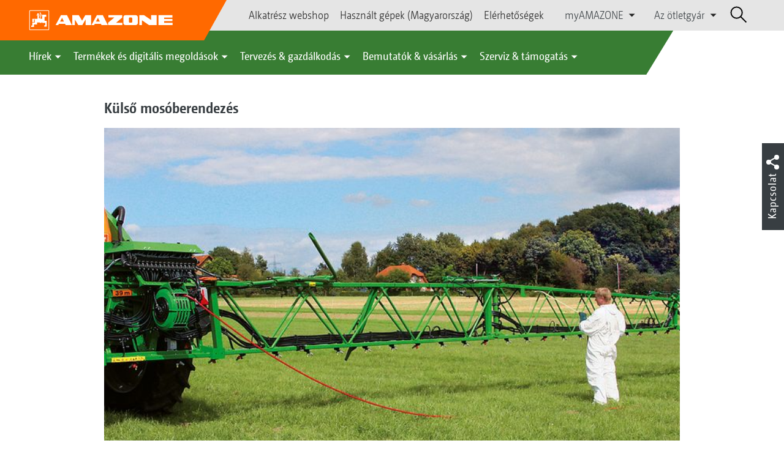

--- FILE ---
content_type: text/html;charset=UTF-8
request_url: https://amazone.hu/hu-hu/term%C3%A9kek-%C3%A9s-digit%C3%A1lis-megold%C3%A1sok/mez%C5%91gazdas%C3%A1gi-g%C3%A9p%C3%A9szet/permetez%C3%A9s/vontatott-permetez%C5%91g%C3%A9pek/kuels%C5%91-mos%C3%B3berendez%C3%A9s-214348
body_size: 15102
content:

<!DOCTYPE html>
<html class="no-js" lang="hu-HU" dir="ltr"    >
<head data-lang="hu">
<!-- Google Tag Manager -->
<!-- Google Tag Manager -->
<script data-cmp-vendor="s905" type="text/plain" class="cmplazyload">(function(w,d,s,l,i){w[l]=w[l]||[];w[l].push({'gtm.start':
new Date().getTime(),event:'gtm.js'});var f=d.getElementsByTagName(s)[0],
j=d.createElement(s),dl=l!='dataLayer'?'&l='+l:'';j.async=true;j.src=
'https://www.googletagmanager.com/gtm.js?id='+i+dl;f.parentNode.insertBefore(j,f);
})(window,document,'script','dataLayer','GTM-PPW6KPD');
</script>
<!-- End Google Tag Manager --> <meta http-equiv="content-type" content="text/html; charset=utf-8">
<meta http-equiv="content-language" content="hu-HU">
<meta name="DC.language" content="hu-HU" scheme="DCTERMS.RFC3066">
<meta name="DC.type" content="Text" scheme="DCTERMS.DCMIType">
<meta name="DC.format" content="text/html" scheme="DCTERMS.IMT">
<meta name="DC.identifier" content="/hu-hu/term%C3%A9kek-%C3%A9s-digit%C3%A1lis-megold%C3%A1sok/mez%C5%91gazdas%C3%A1gi-g%C3%A9p%C3%A9szet/permetez%C3%A9s/vontatott-permetez%C5%91g%C3%A9pek/kuels%C5%91-mos%C3%B3berendez%C3%A9s-214348">
<meta name="DC.description" content="Willkommen bei AMAZONE, Hersteller von Landmaschinen und Kommunalmaschinen, Systemanbieter f&amp;uuml;r intelligenten Pflanzenbau.">
<meta name="DC.language" content="hu" scheme="DCTERMS.RFC3066">
<meta name="DC.type" content="Text" scheme="DCTERMS.DCMIType">
<meta name="DC.date" content="2025. dec. 3. 9:32:48" scheme="DCTERMS.W3CDTF">
<meta name="date" content="2025. dec. 3. 9:32:48">
<meta name="author" content="Amazonen-Werke Kft."/>
<meta name="copyright" content="1995-2021 Amazonen-Werke Kft.">
<meta name="revisit-after" content="2 days">
<meta name="revisit" content="2 days">
<meta name="MSSmartTagsPreventParsing" content="true">
<meta http-equiv="imagetoolbar" content="no">
<meta name="alternateTitle" content="Külső mosóberendezés">
<meta name="abstract" content="Külső mosóberendezés">
<meta name="Classification" content="com.coremedia.blueprint.cae.contentbeans.CMChannelImpl$$[id=214782]">
<meta name="Publisher" content="1995-2021 Amazonen-Werke Kft.">
<meta name="Copyright" content="1995-2021 Amazonen-Werke Kft.">
<meta name="topic" content="">
<meta name="Audience" content="Alle">
<meta name="Content-Language" CONTENT="hu-HU">
<meta name="Language" CONTENT="Hungarian, hu, ungarisch">
<meta name="Page-type" content="Külső mosóberendezés">
<title>Külső mosóberendezés </title>
<meta name="description" content="Willkommen bei AMAZONE, Hersteller von Landmaschinen und Kommunalmaschinen, Systemanbieter f&amp;uuml;r intelligenten Pflanzenbau.">
<meta name="viewport" content="width=device-width, initial-scale=1">
<meta name="generator" content="CoreMedia CMS">
<meta property="og:title" content="Külső mosóberendezés"/>
<meta property="og:description" content="Willkommen bei AMAZONE, Hersteller von Landmaschinen und Kommunalmaschinen, Systemanbieter f&amp;uuml;r intelligenten Pflanzenbau.">
<meta property="og:url" content="/hu-hu/term%C3%A9kek-%C3%A9s-digit%C3%A1lis-megold%C3%A1sok/mez%C5%91gazdas%C3%A1gi-g%C3%A9p%C3%A9szet/permetez%C3%A9s/vontatott-permetez%C5%91g%C3%A9pek/kuels%C5%91-mos%C3%B3berendez%C3%A9s-214348"/>
<meta property="og:image" content="/resource/blob/214308/e4a4f84591493c4a9bea4eece33c6257/wascheinrichtung-1-ux-0112-data.jpg"/>
<meta name="robots" content="index, follow" />
<link rel="apple-touch-icon" sizes="180x180" href="/resource/crblob/1416884/b33f4da1cdf5be0eabda91af2c86eac7/apple-touch-icon-png-data.png" />
<link rel="shortcut icon" href="/resource/crblob/1284386/7c3255843e7f941ecd12834e50dddaf2/favicon-ico-data.ico" />
<link rel="canonical" href="https://amazone.hu/hu-hu/termékek-és-digitális-megoldások/mezőgazdasági-gépészet/permetezés/vontatott-permetezőgépek/kuelső-mosóberendezés-214348">
<link rel="alternate" hreflang="x-default" href="https://amazone.net/en/products-digital-solutions/agricultural-technology/crop-protection/trailed-sprayer/external-wash-kit-336008">
<link rel="alternate" hreflang="hu-HU" href="https://amazone.hu/hu-hu/termékek-és-digitális-megoldások/mezőgazdasági-gépészet/permetezés/vontatott-permetezőgépek/kuelső-mosóberendezés-214348"
title="magyar (Magyarország) | Hungarian (Hungary)">
<link rel="alternate" hreflang="fr-FR" href="https://amazone.fr/fr-fr/produits-et-solutions-digitales/machines-agricoles/technique-de-protection-phytosanitaire/pulverisateurs-traines/dispositif-de-lavage-extérieur-415932"
title="francia (Franciaország) | French (France)">
<link rel="alternate" hreflang="fr" href="https://amazone.net/fr/produits-et-solutions-digitales/machines-agricoles/technique-de-protection-phytosanitaire/pulverisateurs-traines/dispositif-de-lavage-extérieur-336010"
title="francia | French">
<link rel="alternate" hreflang="en-GB" href="https://amazone.co.uk/en-gb/products-digital-solutions/agricultural-technology/crop-protection/trailed-sprayer/external-wash-kit-415750"
title="angol (Egyesült Királyság) | English (United Kingdom)">
<link rel="alternate" hreflang="de-DE" href="https://amazone.de/de-de/produkte-digitale-loesungen/landtechnik/pflanzenschutztechnik/anhaengefeldspritzen/aussenwascheinrichtung-336012"
title="német (Németország) | German (Germany)">
<link rel="alternate" hreflang="de" href="https://amazone.net/de/produkte-digitale-loesungen/landtechnik/pflanzenschutztechnik/anhaengefeldspritzen/aussenwascheinrichtung-147592"
title="német | German">
<link rel="alternate" hreflang="pl-PL" href="https://amazone.pl/pl-pl/produkty-i-rozwiązania-cyfrowe/agrotechnika/technika-ochrona-roślin/polowe-opryskiwacze-zaczepiane/myjka-zewnętrzna-188422"
title="lengyel (Lengyelország) | Polish (Poland)">
<link rel="alternate" hreflang="es" href="https://amazone.net/es/productos-y-soluciones-digitales/tecnología-agrónoma/técnica-de-protección-fitosanitaria/anhaengefeldspritzen/dispositivo-de-lavado-exterior-1549460"
title="spanyol | Spanish">
<link rel="alternate" hreflang="ru" href="https://amazone.net/ru/продукция-и-цифровые-решения/сельскохозяйственная-техника/техника-для-защиты-растений/прицепные-опрыскиватели/приспособление-для-наружной-очистки-158418"
title="orosz | Russian">
<link rel="alternate" hreflang="ru-RU" href="https://amazone.ru/ru-ru/продукция-и-цифровые-решения/сельскохозяйственная-техника/техника-для-защиты-растений/прицепные-опрыскиватели/приспособление-для-наружной-очистки-382534"
title="orosz (Oroszország) | Russian (Russia)">
<link rel="alternate" hreflang="ru-KZ" href="https://amazone.net/ru-kz/продукция-и-цифровые-решения/сельскохозяйственная-техника/техника-для-защиты-растений/прицепные-опрыскиватели/приспособление-для-наружной-очистки-1386950"
title="orosz (Kazahsztán) | Russian (Kazakhstan)">
<link rel="alternate" hreflang="en" href="https://amazone.net/en/products-digital-solutions/agricultural-technology/crop-protection/trailed-sprayer/external-wash-kit-336008"
title="angol | English">
<script>document.documentElement.className = document.documentElement.className.replace(/no-js/g, 'js');</script>
<link href="/resource/themes/amazone/css/amazone-1726-140.css" rel="stylesheet" ></head><body id="top" data-countryCode="hu">
<!-- Google Tag Manager (noscript) -->
<noscript><iframe src="https://www.googletagmanager.com/ns.html?id=GTM-PPW6KPD"
height="0" width="0" style="display:none;visibility:hidden"></iframe></noscript>
<!-- End Google Tag Manager (noscript) -->
<!-- Consent Manager -->
<script>
if (!("gdprAppliesGlobally" in window)) {
window.gdprAppliesGlobally = true
}
if (!("cmp_id" in window) || window.cmp_id < 1) {
window.cmp_id = 0
}
if (!("cmp_cdid" in window)) {
window.cmp_cdid = "c5ef2373b1363"
}
if (!("cmp_params" in window)) {
window.cmp_params = ""
}
if (!("cmp_host" in window)) {
window.cmp_host = "a.delivery.consentmanager.net"
}
if (!("cmp_cdn" in window)) {
window.cmp_cdn = "cdn.consentmanager.net"
}
if (!("cmp_proto" in window)) {
window.cmp_proto = "https:"
}
if (!("cmp_codesrc" in window)) {
window.cmp_codesrc = "0"
}
window.cmp_getsupportedLangs = function () {
var b = ["DE", "EN", "FR", "IT", "NO", "DA", "FI", "ES", "PT", "RO", "BG", "ET", "EL", "GA", "HR", "LV", "LT", "MT", "NL", "PL", "SV", "SK", "SL", "CS", "HU", "RU", "SR", "ZH", "TR", "UK", "AR", "BS"];
if ("cmp_customlanguages" in window) {
for (var a = 0; a < window.cmp_customlanguages.length; a++) {
b.push(window.cmp_customlanguages[a].l.toUpperCase())
}
}
return b
};
window.cmp_getRTLLangs = function () {
var a = ["AR"];
if ("cmp_customlanguages" in window) {
for (var b = 0; b < window.cmp_customlanguages.length; b++) {
if ("r" in window.cmp_customlanguages[b] && window.cmp_customlanguages[b].r) {
a.push(window.cmp_customlanguages[b].l)
}
}
}
return a
};
window.cmp_getlang = function (a) {
if (typeof (a) != "boolean") {
a = true
}
if (a && typeof (cmp_getlang.usedlang) == "string" && cmp_getlang.usedlang !== "") {
return cmp_getlang.usedlang
}
return window.cmp_getlangs()[0]
};
window.cmp_extractlang = function (a) {
if (a.indexOf("cmplang=") != -1) {
a = a.substr(a.indexOf("cmplang=") + 8, 2).toUpperCase();
if (a.indexOf("&") != -1) {
a = a.substr(0, a.indexOf("&"))
}
} else {
a = ""
}
return a
};
window.cmp_getlangs = function () {
var g = window.cmp_getsupportedLangs();
var c = [];
var f = location.hash;
var e = location.search;
var j = "cmp_params" in window ? window.cmp_params : "";
var a = "languages" in navigator ? navigator.languages : [];
if (cmp_extractlang(f) != "") {
c.push(cmp_extractlang(f))
} else {
if (cmp_extractlang(e) != "") {
c.push(cmp_extractlang(e))
} else {
if (cmp_extractlang(j) != "") {
c.push(cmp_extractlang(j))
} else {
if ("cmp_setlang" in window && window.cmp_setlang != "") {
c.push(window.cmp_setlang.toUpperCase())
} else {
if ("cmp_langdetect" in window && window.cmp_langdetect == 1) {
c.push(window.cmp_getPageLang())
} else {
if (a.length > 0) {
for (var d = 0; d < a.length; d++) {
c.push(a[d])
}
}
if ("language" in navigator) {
c.push(navigator.language)
}
if ("userLanguage" in navigator) {
c.push(navigator.userLanguage)
}
}
}
}
}
}
var h = [];
for (var d = 0; d < c.length; d++) {
var b = c[d].toUpperCase();
if (b.length < 2) {
continue
}
if (g.indexOf(b) != -1) {
h.push(b)
} else {
if (b.indexOf("-") != -1) {
b = b.substr(0, 2)
}
if (g.indexOf(b) != -1) {
h.push(b)
}
}
}
if (h.length == 0 && typeof (cmp_getlang.defaultlang) == "string" && cmp_getlang.defaultlang !== "") {
return [cmp_getlang.defaultlang.toUpperCase()]
} else {
return h.length > 0 ? h : ["EN"]
}
};
window.cmp_getPageLangs = function () {
var a = window.cmp_getXMLLang();
if (a != "") {
a = [a.toUpperCase()]
} else {
a = []
}
a = a.concat(window.cmp_getLangsFromURL());
return a.length > 0 ? a : ["EN"]
};
window.cmp_getPageLang = function () {
var a = window.cmp_getPageLangs();
return a.length > 0 ? a[0] : ""
};
window.cmp_getLangsFromURL = function () {
var c = window.cmp_getsupportedLangs();
var b = location;
var m = "toUpperCase";
var g = b.hostname[m]() + ".";
var a = b.pathname[m]() + "/";
var f = [];
for (var e = 0; e < c.length; e++) {
var j = a.substring(0, c[e].length + 1);
if (g.substring(0, c[e].length + 1) == c[e] + ".") {
f.push(c[e][m]())
} else {
if (c[e].length == 5) {
var k = c[e].substring(3, 5) + "-" + c[e].substring(0, 2);
if (g.substring(0, k.length + 1) == k + ".") {
f.push(c[e][m]())
}
} else {
if (j == c[e] + "/" || j == "/" + c[e]) {
f.push(c[e][m]())
} else {
if (j == c[e].replace("-", "/") + "/" || j == "/" + c[e].replace("-", "/")) {
f.push(c[e][m]())
} else {
if (c[e].length == 5) {
var k = c[e].substring(3, 5) + "-" + c[e].substring(0, 2);
var h = a.substring(0, k.length + 1);
if (h == k + "/" || h == k.replace("-", "/") + "/") {
f.push(c[e][m]())
}
}
}
}
}
}
}
return f
};
window.cmp_getXMLLang = function () {
var c = document.getElementsByTagName("html");
if (c.length > 0) {
var c = c[0]
} else {
c = document.documentElement
}
if (c && c.getAttribute) {
var a = c.getAttribute("xml:lang");
if (typeof (a) != "string" || a == "") {
a = c.getAttribute("lang")
}
if (typeof (a) == "string" && a != "") {
var b = window.cmp_getsupportedLangs();
return b.indexOf(a.toUpperCase()) != -1 ? a : ""
} else {
return ""
}
}
};
(function () {
var B = document;
var C = B.getElementsByTagName;
var o = window;
var t = "";
var h = "";
var k = "";
var D = function (e) {
var i = "cmp_" + e;
e = "cmp" + e + "=";
var d = "";
var l = e.length;
var G = location;
var H = G.hash;
var w = G.search;
var u = H.indexOf(e);
var F = w.indexOf(e);
if (u != -1) {
d = H.substring(u + l, 9999)
} else {
if (F != -1) {
d = w.substring(F + l, 9999)
} else {
return i in o && typeof (o[i]) !== "function" ? o[i] : ""
}
}
var E = d.indexOf("&");
if (E != -1) {
d = d.substring(0, E)
}
return d
};
var j = D("lang");
if (j != "") {
t = j;
k = t
} else {
if ("cmp_getlang" in o) {
t = o.cmp_getlang().toLowerCase();
h = o.cmp_getlangs().slice(0, 3).join("_");
k = o.cmp_getPageLangs().slice(0, 3).join("_");
if ("cmp_customlanguages" in o) {
var m = o.cmp_customlanguages;
for (var x = 0; x < m.length; x++) {
var a = m[x].l.toLowerCase();
if (a == t) {
t = "en"
}
}
}
}
}
var q = ("cmp_proto" in o) ? o.cmp_proto : "https:";
if (q != "http:" && q != "https:") {
q = "https:"
}
var n = ("cmp_ref" in o) ? o.cmp_ref : location.href;
if (n.length > 300) {
n = n.substring(0, 300)
}
var z = function (d) {
var I = B.createElement("script");
I.setAttribute("data-cmp-ab", "1");
I.type = "text/javascript";
I.async = true;
I.src = d;
var H = ["body", "div", "span", "script", "head"];
var w = "currentScript";
var F = "parentElement";
var l = "appendChild";
var G = "body";
if (B[w] && B[w][F]) {
B[w][F][l](I)
} else {
if (B[G]) {
B[G][l](I)
} else {
for (var u = 0; u < H.length; u++) {
var E = C(H[u]);
if (E.length > 0) {
E[0][l](I);
break
}
}
}
}
};
var b = D("design");
var c = D("regulationkey");
var y = D("gppkey");
var s = D("att");
var f = o.encodeURIComponent;
var g = false;
try {
g = B.cookie.length > 0
} catch (A) {
g = false
}
var p = q + "//" + o.cmp_host + "/delivery/cmp.php?";
p += ("cmp_id" in o && o.cmp_id > 0 ? "id=" + o.cmp_id : "") + ("cmp_cdid" in o ? "&cdid=" + o.cmp_cdid : "") + "&h=" + f(n);
p += (b != "" ? "&cmpdesign=" + f(b) : "") + (c != "" ? "&cmpregulationkey=" + f(c) : "") + (y != "" ? "&cmpgppkey=" + f(y) : "");
p += (s != "" ? "&cmpatt=" + f(s) : "") + ("cmp_params" in o ? "&" + o.cmp_params : "") + (g ? "&__cmpfcc=1" : "");
z(p + "&l=" + f(t) + "&ls=" + f(h) + "&lp=" + f(k) + "&o=" + (new Date()).getTime());
var r = "js";
var v = D("debugunminimized") != "" ? "" : ".min";
if (D("debugcoverage") == "1") {
r = "instrumented";
v = ""
}
if (D("debugtest") == "1") {
r = "jstests";
v = ""
}
z(q + "//" + o.cmp_cdn + "/delivery/" + r + "/cmp_final" + v + ".js")
})();
window.cmp_addFrame = function (b) {
if (!window.frames[b]) {
if (document.body) {
var a = document.createElement("iframe");
a.style.cssText = "display:none";
if ("cmp_cdn" in window && "cmp_ultrablocking" in window && window.cmp_ultrablocking > 0) {
a.src = "//" + window.cmp_cdn + "/delivery/empty.html"
}
a.name = b;
a.setAttribute("title", "Intentionally hidden, please ignore");
a.setAttribute("role", "none");
a.setAttribute("tabindex", "-1");
document.body.appendChild(a)
} else {
window.setTimeout(window.cmp_addFrame, 10, b)
}
}
};
window.cmp_rc = function (c, b) {
var l = "";
try {
l = document.cookie
} catch (h) {
l = ""
}
var j = "";
var f = 0;
var g = false;
while (l != "" && f < 100) {
f++;
while (l.substr(0, 1) == " ") {
l = l.substr(1, l.length)
}
var k = l.substring(0, l.indexOf("="));
if (l.indexOf(";") != -1) {
var m = l.substring(l.indexOf("=") + 1, l.indexOf(";"))
} else {
var m = l.substr(l.indexOf("=") + 1, l.length)
}
if (c == k) {
j = m;
g = true
}
var d = l.indexOf(";") + 1;
if (d == 0) {
d = l.length
}
l = l.substring(d, l.length)
}
if (!g && typeof (b) == "string") {
j = b
}
return (j)
};
window.cmp_stub = function () {
var a = arguments;
__cmp.a = __cmp.a || [];
if (!a.length) {
return __cmp.a
} else {
if (a[0] === "ping") {
if (a[1] === 2) {
a[2]({
gdprApplies: gdprAppliesGlobally,
cmpLoaded: false,
cmpStatus: "stub",
displayStatus: "hidden",
apiVersion: "2.2",
cmpId: 31
}, true)
} else {
a[2](false, true)
}
} else {
if (a[0] === "getUSPData") {
a[2]({version: 1, uspString: window.cmp_rc("__cmpccpausps", "1---")}, true)
} else {
if (a[0] === "getTCData") {
__cmp.a.push([].slice.apply(a))
} else {
if (a[0] === "addEventListener" || a[0] === "removeEventListener") {
__cmp.a.push([].slice.apply(a))
} else {
if (a.length == 4 && a[3] === false) {
a[2]({}, false)
} else {
__cmp.a.push([].slice.apply(a))
}
}
}
}
}
}
};
window.cmp_gpp_ping = function () {
return {
gppVersion: "1.1",
cmpStatus: "stub",
cmpDisplayStatus: "hidden",
signalStatus: "not ready",
supportedAPIs: ["2:tcfeuv2", "5:tcfcav1", "7:usnat", "8:usca", "9:usva", "10:usco", "11:usut", "12:usct"],
cmpId: 31,
sectionList: [],
applicableSections: [0],
gppString: "",
parsedSections: {}
}
};
window.cmp_gppstub = function () {
var c = arguments;
__gpp.q = __gpp.q || [];
if (!c.length) {
return __gpp.q
}
var h = c[0];
var g = c.length > 1 ? c[1] : null;
var f = c.length > 2 ? c[2] : null;
var a = null;
var j = false;
if (h === "ping") {
a = window.cmp_gpp_ping();
j = true
} else {
if (h === "addEventListener") {
__gpp.e = __gpp.e || [];
if (!("lastId" in __gpp)) {
__gpp.lastId = 0
}
__gpp.lastId++;
var d = __gpp.lastId;
__gpp.e.push({id: d, callback: g});
a = {eventName: "listenerRegistered", listenerId: d, data: true, pingData: window.cmp_gpp_ping()};
j = true
} else {
if (h === "removeEventListener") {
__gpp.e = __gpp.e || [];
a = false;
for (var e = 0; e < __gpp.e.length; e++) {
if (__gpp.e[e].id == f) {
__gpp.e[e].splice(e, 1);
a = true;
break
}
}
j = true
} else {
__gpp.q.push([].slice.apply(c))
}
}
}
if (a !== null && typeof (g) === "function") {
g(a, j)
}
};
window.cmp_msghandler = function (d) {
var a = typeof d.data === "string";
try {
var c = a ? JSON.parse(d.data) : d.data
} catch (f) {
var c = null
}
if (typeof (c) === "object" && c !== null && "__cmpCall" in c) {
var b = c.__cmpCall;
window.__cmp(b.command, b.parameter, function (h, g) {
var e = {__cmpReturn: {returnValue: h, success: g, callId: b.callId}};
d.source.postMessage(a ? JSON.stringify(e) : e, "*")
})
}
if (typeof (c) === "object" && c !== null && "__uspapiCall" in c) {
var b = c.__uspapiCall;
window.__uspapi(b.command, b.version, function (h, g) {
var e = {__uspapiReturn: {returnValue: h, success: g, callId: b.callId}};
d.source.postMessage(a ? JSON.stringify(e) : e, "*")
})
}
if (typeof (c) === "object" && c !== null && "__tcfapiCall" in c) {
var b = c.__tcfapiCall;
window.__tcfapi(b.command, b.version, function (h, g) {
var e = {__tcfapiReturn: {returnValue: h, success: g, callId: b.callId}};
d.source.postMessage(a ? JSON.stringify(e) : e, "*")
}, b.parameter)
}
if (typeof (c) === "object" && c !== null && "__gppCall" in c) {
var b = c.__gppCall;
window.__gpp(b.command, function (h, g) {
var e = {__gppReturn: {returnValue: h, success: g, callId: b.callId}};
d.source.postMessage(a ? JSON.stringify(e) : e, "*")
}, "parameter" in b ? b.parameter : null, "version" in b ? b.version : 1)
}
};
window.cmp_setStub = function (a) {
if (!(a in window) || (typeof (window[a]) !== "function" && typeof (window[a]) !== "object" && (typeof (window[a]) === "undefined" || window[a] !== null))) {
window[a] = window.cmp_stub;
window[a].msgHandler = window.cmp_msghandler;
window.addEventListener("message", window.cmp_msghandler, false)
}
};
window.cmp_setGppStub = function (a) {
if (!(a in window) || (typeof (window[a]) !== "function" && typeof (window[a]) !== "object" && (typeof (window[a]) === "undefined" || window[a] !== null))) {
window[a] = window.cmp_gppstub;
window[a].msgHandler = window.cmp_msghandler;
window.addEventListener("message", window.cmp_msghandler, false)
}
};
if (!("cmp_noiframepixel" in window)) {
window.cmp_addFrame("__cmpLocator")
}
if ((!("cmp_disableusp" in window) || !window.cmp_disableusp) && !("cmp_noiframepixel" in window)) {
window.cmp_addFrame("__uspapiLocator")
}
if ((!("cmp_disabletcf" in window) || !window.cmp_disabletcf) && !("cmp_noiframepixel" in window)) {
window.cmp_addFrame("__tcfapiLocator")
}
if ((!("cmp_disablegpp" in window) || !window.cmp_disablegpp) && !("cmp_noiframepixel" in window)) {
window.cmp_addFrame("__gppLocator")
}
window.cmp_setStub("__cmp");
if (!("cmp_disabletcf" in window) || !window.cmp_disabletcf) {
window.cmp_setStub("__tcfapi")
}
if (!("cmp_disableusp" in window) || !window.cmp_disableusp) {
window.cmp_setStub("__uspapi")
}
if (!("cmp_disablegpp" in window) || !window.cmp_disablegpp) {
window.cmp_setGppStub("__gpp")
}
</script>
<!-- End Consent Manager -->
<header id="cm-header" class="c-header" role="banner">
<a href="/hu-hu" class="c-logo-link">
<img src="/resource/crblob/1822/0ebf03401f47ce0600a6addf1a70aa89/logo-reversed-svg-data.svg" class="c-logo" alt="Amazone">
</a>
<div class="l cf">
<div class="c-header__controls">
<input type="checkbox" id="responsive-nav">
<label for="responsive-nav" class="responsive-nav-label">
<div class="burger-menu">
<span></span>
<span></span>
<span></span>
</div>
</label>
<ul class="c-header-select__btn">
<li>
<a href="https://parts.amazone.net/hu/" >Alkatrész webshop</a>
</li>
</ul><ul class="c-header-select__btn">
<li>
<a href="/hu-hu/bemutat%C3%B3k-v%C3%A1s%C3%A1rl%C3%A1s/v%C3%A1s%C3%A1rl%C3%A1s/haszn%C3%A1lt-g%C3%A9pek/haszn%C3%A1lt-g%C3%A9pek-magyarorsz%C3%A1g-">Használt gépek (Magyarország)</a>
</li>
</ul><ul class="c-header-select__btn">
<li>
<a href="/hu-hu/bemutat%C3%B3k-v%C3%A1s%C3%A1rl%C3%A1s/v%C3%A1s%C3%A1rl%C3%A1s/kapcsolat-keresked%C5%91vel/el%C3%A9rhet%C5%91s%C3%A9gek">Elérhetőségek</a>
</li>
</ul><ul class="c-header-select__list">
<li>myAMAZONE
<ul>
<li><a class="" href="https://amazone.hu/hu-hu/myamazone/" >
Termékáttekintő </a></li>
<li><a href="/hu-hu/myamazone/login" class="">Bejelentkezés</a></li>
<li><a href="/hu-hu/myamazone/registration" class="">Regisztráció</a></li>
</ul>
</li>
</ul><ul class="c-header-select__list">
<li>Az ötletgyár
<ul>
<li><a href="/hu-hu/az-oetletgy%C3%A1r/v%C3%A1llalati-kueldet%C3%A9studat-mez%C5%91gazdas%C3%A1gi-technika" class="">Vállalati küldetéstudat: mezőgazdasági technika</a></li>
<li><a href="/hu-hu/az-oetletgy%C3%A1r/v%C3%A1llalati-h%C3%ADrek" class="">Vállalati hírek</a></li>
<li><a href="/hu-hu/az-oetletgy%C3%A1r/image-film" class="">Image film</a></li>
<li><a href="/hu-hu/az-oetletgy%C3%A1r/megfosz" class="">MEGFOSZ</a></li>
<li><a href="/hu-hu/az-oetletgy%C3%A1r/a-v%C3%A1llalat-toert%C3%A9nete" class="">A vállalat története</a></li>
<li><a href="/hu-hu/az-oetletgy%C3%A1r/tan%C3%BAs%C3%ADtv%C3%A1nyok" class="">Tanúsítványok</a></li>
<li><a href="/hu-hu/az-oetletgy%C3%A1r/csoport-telephelyek" class="">Csoport | Telephelyek</a></li>
<li><a href="/hu-hu/az-oetletgy%C3%A1r/faq" class="">GYIK | Gyakran intézett kérdések</a></li>
<li><a href="/hu-hu/az-oetletgy%C3%A1r/kapcsolatfelv%C3%A9teli-%C5%B1rlap" class="">Kapcsolatfelvételi űrlap</a></li>
<li><a href="/hu-hu/impressum/impresszum-229132" class="">Impresszum</a></li>
<li><a href="/hu-hu/az-oetletgy%C3%A1r/adatv%C3%A9delmi-nyilatkozat" class="">Adatvédelmi nyilatkozat</a></li>
<li><a href="/hu-hu/az-oetletgy%C3%A1r/%C3%A1ltal%C3%A1nos-%C3%A9rt%C3%A9kes%C3%ADt%C3%A9si-felt%C3%A9telek" class="">Általános Értékesítési Feltételek</a></li>
<li><a href="/hu-hu/az-oetletgy%C3%A1r/megfelel%C3%A9s" class="">megfelelés</a></li>
</ul>
</li>
</ul> <div id="cm-search" class="cm-header__search">
<form id="cm-search-form" class="cm-search cm-search--form c-search-form" action="/service/search/hu-hu/206330" role="search">
<div class="c-search-form__wrapper">
<label for="cm-search-query" class="cm-search__label c-search-form__label is-vishidden">Keresés</label>
<input id="cm-search-query" type="search" class="c-search-form__input cm-search__input" name="query" value="" placeholder="Keresés..." minlength="3" required>
<button class="cm-search__button search__icon">
</button>
</div>
</form><input type="hidden" id="rootNavigationId" value="227096" /> </div>
</div>
</div>
<nav class="c-primary-nav">
<div class="c-primary-nav-content">
<a class="mobile-nav-back-btn">&lt; Vissza</a>
<div class="c-primary-nav__dropdown">
<button class="c-primary-nav__btn">Hírek</button>
<div class="c-primary-nav__content" style="display: none;">
<div class="c-primary-nav__row">
<div class="c-primary-nav__column col-xs-12 col-lg-3">
<div class="col-xs-12">
<h3>Amazone hírek</h3>
</div>
<div class="c-primary-nav__container c-primary-nav__container-row">
<ul class="c-primary-nav__block col-sm-5 col-md-6 col-lg-12">
<li class="c-nav-item--highlighted ">
<a href="https://amazone.hu/hu-hu/agritechnica/agritechnica-2025-ujdonsagai" >AGRITECHNICA újdonságok 2025</a>
</li>
</ul><ul class="c-primary-nav__block col-sm-5 col-md-6 col-lg-6">
<li class="c-nav-item--highlighted ">
<a href="/hu-hu/h%C3%ADrek/amazone-h%C3%ADrek/aktu%C3%A1lis-%C3%A9s-term%C3%A9k-%C3%BAjdons%C3%A1gok">Aktuális és termék újdonságok</a>
</li>
</ul><ul class="c-primary-nav__block col-sm-5 col-md-6 col-lg-6">
<li class="c-nav-item--highlighted ">
<a href="/hu-hu/szerviz-t%C3%A1mogat%C3%A1s/m%C3%A9di%C3%A1k-sz%C3%A1m%C3%A1ra/amazone-report">AMAZONE Report</a>
</li>
</ul><ul class="c-primary-nav__block col-sm-5 col-md-6 col-lg-6">
<li class="c-nav-item--highlighted ">
<a href="/hu-hu/h%C3%ADrek/amazone-h%C3%ADrek/newsletter-anmeldung">Feliratkozás a hírlevélre</a>
</li>
</ul> </div>
</div><div class="c-primary-nav__column col-xs-12 col-lg-2">
<div class="col-xs-12">
<h3>Akciók</h3>
</div>
<div class="c-primary-nav__container c-primary-nav__container-column">
<ul class="c-primary-nav__block col-sm-5 col-md-6 col-lg-12">
<li class="c-nav-item--highlighted ">
<div class="c-icon-holder">
<img src="/resource/crblob/226466/8e2b65fa72a1cd6a3ff8c1a878c766cc/navigationicon-aktionsangebote-data.svg">
</div>
<a href="/hu-hu/term%C3%A9kek-%C3%A9s-digit%C3%A1lis-megold%C3%A1sok/akci%C3%B3k/aktionsangebote">Akciós ajánlatok</a>
</li>
<li><a target="" href="/hu-hu/term%C3%A9kek-%C3%A9s-digit%C3%A1lis-megold%C3%A1sok/akci%C3%B3k/aktionsangebote/1585954-1585954"></a></li>
</ul> </div>
</div><div class="c-primary-nav__column col-xs-12 col-lg-5">
<div class="col-xs-12">
<h3>Social Media</h3>
</div>
<div class="c-primary-nav__container c-primary-nav__container-row">
<ul class="c-primary-nav__block col-sm-5 col-md-6 col-lg-12">
<li class="c-nav-item--highlighted ">
<a href="/hu-hu/bemutat%C3%B3k-v%C3%A1s%C3%A1rl%C3%A1s/%C3%A9lje-%C3%A1t-oen-is/az-amazone-vil%C3%A1gszerte-a-koezoess%C3%A9gi-h%C3%A1l%C3%B3zatokon-1094724">Az AMAZONE világszerte a közösségi hálózatokon</a>
</li>
</ul><ul class="c-primary-nav__block col-sm-5 col-md-6 col-lg-2">
<li class="c-nav-item--highlighted ">
<a href="https://www.facebook.com/AMAZONE.hu/" target="_blank">Facebook</a>
</li>
</ul><ul class="c-primary-nav__block col-sm-5 col-md-6 col-lg-2">
<li class="c-nav-item--highlighted ">
<a href="https://www.instagram.com/amazone_hungary/" target="_blank">Instagram</a>
</li>
</ul><ul class="c-primary-nav__block col-sm-5 col-md-6 col-lg-2">
<li class="c-nav-item--highlighted ">
<a href="https://www.youtube.com/watch?v=_zhmyBVQoJw&amp;list=PLDisbDvRmKgyAgt7oOfUh4vHNfGHXWLGF" target="_blank">Youtube</a>
</li>
</ul><ul class="c-primary-nav__block col-sm-5 col-md-6 col-lg-2">
<li class="c-nav-item--highlighted ">
<a href="https://www.tiktok.com/@amazone_group" target="_blank">TikTok</a>
</li>
</ul><ul class="c-primary-nav__block col-sm-5 col-md-6 col-lg-2">
<li class="c-nav-item--highlighted ">
<a href="https://linkedin.com/company/amazone-group" target="_blank">linkedIn</a>
</li>
</ul> </div>
</div> </div>
<button class="c-btn c-btn--close">˟</button>
</div>
</div><div class="c-primary-nav__dropdown">
<button class="c-primary-nav__btn">Termékek és digitális megoldások</button>
<div class="c-primary-nav__content" style="display: none;">
<div class="c-primary-nav__row">
<div class="c-primary-nav__column col-xs-12 col-lg-6">
<div class="col-xs-12">
<h3>Mezőgazdasági gépészet &amp; Kommunális gépek</h3>
</div>
<div class="c-primary-nav__container c-primary-nav__container-row">
<ul class="c-primary-nav__block col-sm-5 col-md-6 col-lg-4">
<li class="c-nav-item--highlighted ">
<div class="c-icon-holder">
<img src="/resource/crblob/219472/15bcb4e759b12e8642d1c31f7c4737bb/navigationicon-bodenbearbeitung-data.svg">
</div>
<a href="/hu-hu/term%C3%A9kek-%C3%A9s-digit%C3%A1lis-megold%C3%A1sok/mez%C5%91gazdas%C3%A1gi-g%C3%A9p%C3%A9szet/talajm%C5%B1vel%C3%A9s">Talajművelés</a>
</li>
<li><a target="" href="/hu-hu/term%C3%A9kek-%C3%A9s-digit%C3%A1lis-megold%C3%A1sok/mez%C5%91gazdas%C3%A1gi-g%C3%A9p%C3%A9szet/talajm%C5%B1vel%C3%A9s/ek%C3%A9k">Ekék</a></li>
<li><a target="" href="/hu-hu/term%C3%A9kek-%C3%A9s-digit%C3%A1lis-megold%C3%A1sok/mez%C5%91gazdas%C3%A1gi-g%C3%A9p%C3%A9szet/talajm%C5%B1vel%C3%A9s/roevidt%C3%A1rcs%C3%A1k">Rövidtárcsák</a></li>
<li><a target="" href="/hu-hu/term%C3%A9kek-%C3%A9s-digit%C3%A1lis-megold%C3%A1sok/mez%C5%91gazdas%C3%A1gi-g%C3%A9p%C3%A9szet/talajm%C5%B1vel%C3%A9s/sz%C3%A1nt%C3%B3foeldi-kultiv%C3%A1torok">Szántóföldi kultivátorok</a></li>
<li><a target="" href="/hu-hu/term%C3%A9kek-%C3%A9s-digit%C3%A1lis-megold%C3%A1sok/mez%C5%91gazdas%C3%A1gi-g%C3%A9p%C3%A9szet/talajm%C5%B1vel%C3%A9s/forg%C3%B3boron%C3%A1k-%C3%A9s-forg%C3%B3-laz%C3%ADt%C3%B3k">Forgóboronák és forgó lazítók</a></li>
<li><a target="" href="/hu-hu/term%C3%A9kek-%C3%A9s-digit%C3%A1lis-megold%C3%A1sok/mez%C5%91gazdas%C3%A1gi-g%C3%A9p%C3%A9szet/talajm%C5%B1vel%C3%A9s/koeztes-noev%C3%A9nyek-vet%C3%A9se">Köztes növények vetése</a></li>
<li><a target="" href="/hu-hu/term%C3%A9kek-%C3%A9s-digit%C3%A1lis-megold%C3%A1sok/mez%C5%91gazdas%C3%A1gi-g%C3%A9p%C3%A9szet/talajm%C5%B1vel%C3%A9s/kombin%C3%A1lt-apr%C3%ADt%C3%B3henger">Kombinált aprítóhenger</a></li>
<li><a target="" href="/hu-hu/term%C3%A9kek-%C3%A9s-digit%C3%A1lis-megold%C3%A1sok/mez%C5%91gazdas%C3%A1gi-g%C3%A9p%C3%A9szet/talajm%C5%B1vel%C3%A9s/toemoer%C3%ADt%C5%91henger">Tömörítőhenger</a></li>
</ul><ul class="c-primary-nav__block col-sm-5 col-md-6 col-lg-4">
<li class="c-nav-item--highlighted ">
<div class="c-icon-holder">
<img src="/resource/crblob/222250/efaa4afec6053f07f0a1f153a9623222/navigationicon-saetechnik-data.svg">
</div>
<a href="/hu-hu/term%C3%A9kek-%C3%A9s-digit%C3%A1lis-megold%C3%A1sok/mez%C5%91gazdas%C3%A1gi-g%C3%A9p%C3%A9szet/vet%C3%A9stechnika">Vetéstechnika</a>
</li>
<li><a target="" href="/hu-hu/term%C3%A9kek-%C3%A9s-digit%C3%A1lis-megold%C3%A1sok/mez%C5%91gazdas%C3%A1gi-g%C3%A9p%C3%A9szet/vet%C3%A9stechnika/mechanikus-vet%C5%91g%C3%A9pek">Mechanikus vetőgépek</a></li>
<li><a target="" href="/hu-hu/term%C3%A9kek-%C3%A9s-digit%C3%A1lis-megold%C3%A1sok/mez%C5%91gazdas%C3%A1gi-g%C3%A9p%C3%A9szet/vet%C3%A9stechnika/pneumatikus-vet%C5%91g%C3%A9pek">Pneumatikus vetőgépek</a></li>
<li><a target="" href="/hu-hu/term%C3%A9kek-%C3%A9s-digit%C3%A1lis-megold%C3%A1sok/mez%C5%91gazdas%C3%A1gi-g%C3%A9p%C3%A9szet/vet%C3%A9stechnika/szemenk%C3%A9nti-vet%C3%A9stechnika">Szemenkénti vetéstechnika</a></li>
<li><a target="" href="/hu-hu/term%C3%A9kek-%C3%A9s-digit%C3%A1lis-megold%C3%A1sok/mez%C5%91gazdas%C3%A1gi-g%C3%A9p%C3%A9szet/vet%C3%A9stechnika/zwischenfrucht-saetechnik">Köztes termény vetéstechnika</a></li>
<li><a target="" href="/hu-hu/term%C3%A9kek-%C3%A9s-digit%C3%A1lis-megold%C3%A1sok/mez%C5%91gazdas%C3%A1gi-g%C3%A9p%C3%A9szet/vet%C3%A9stechnika/toemoer%C3%ADt%C5%91k">Tömörítők</a></li>
</ul><ul class="c-primary-nav__block col-sm-5 col-md-6 col-lg-4">
<li class="c-nav-item--highlighted ">
<div class="c-icon-holder">
<img src="/resource/crblob/216018/a199f3e39d9bb210d481385fe8b540bc/navigationicon-duengetechnik-data.svg">
</div>
<a href="/hu-hu/term%C3%A9kek-%C3%A9s-digit%C3%A1lis-megold%C3%A1sok/mez%C5%91gazdas%C3%A1gi-g%C3%A9p%C3%A9szet/m%C5%B1tr%C3%A1gyasz%C3%B3r%C3%A1si-technol%C3%B3gia">Műtrágyaszórási technológia</a>
</li>
<li><a target="" href="/hu-hu/term%C3%A9kek-%C3%A9s-digit%C3%A1lis-megold%C3%A1sok/mez%C5%91gazdas%C3%A1gi-g%C3%A9p%C3%A9szet/m%C5%B1tr%C3%A1gyasz%C3%B3r%C3%A1si-technol%C3%B3gia/fueggesztett-m%C5%B1tr%C3%A1gyasz%C3%B3r%C3%B3k">Függesztett műtrágyaszórók</a></li>
<li><a target="" href="/hu-hu/term%C3%A9kek-%C3%A9s-digit%C3%A1lis-megold%C3%A1sok/mez%C5%91gazdas%C3%A1gi-g%C3%A9p%C3%A9szet/m%C5%B1tr%C3%A1gyasz%C3%B3r%C3%A1si-technol%C3%B3gia/vontatott-m%C5%B1tr%C3%A1gyasz%C3%B3r%C3%B3k">Vontatott műtrágyaszórók</a></li>
</ul><ul class="c-primary-nav__block col-sm-5 col-md-6 col-lg-4">
<li class="c-nav-item--highlighted ">
<div class="c-icon-holder">
<img src="/resource/crblob/214788/5b3c77bd30a3a05dc545e58518d11fae/navigationicon-pfanzenschutztechnik-data.svg">
</div>
<a href="/hu-hu/term%C3%A9kek-%C3%A9s-digit%C3%A1lis-megold%C3%A1sok/mez%C5%91gazdas%C3%A1gi-g%C3%A9p%C3%A9szet/permetez%C3%A9s">Permetezés</a>
</li>
<li><a target="" href="/hu-hu/term%C3%A9kek-%C3%A9s-digit%C3%A1lis-megold%C3%A1sok/mez%C5%91gazdas%C3%A1gi-g%C3%A9p%C3%A9szet/permetez%C3%A9s/fueggesztett-permetez%C5%91g%C3%A9pek">Függesztett permetezőgépek</a></li>
<li><a target="" href="/hu-hu/term%C3%A9kek-%C3%A9s-digit%C3%A1lis-megold%C3%A1sok/mez%C5%91gazdas%C3%A1gi-g%C3%A9p%C3%A9szet/permetez%C3%A9s/vontatott-permetez%C5%91g%C3%A9pek">Vontatott permetezőgépek</a></li>
<li><a target="" href="/hu-hu/term%C3%A9kek-%C3%A9s-digit%C3%A1lis-megold%C3%A1sok/mez%C5%91gazdas%C3%A1gi-g%C3%A9p%C3%A9szet/permetez%C3%A9s/oenj%C3%A1r%C3%B3-permetez%C5%91g%C3%A9pek">Önjáró permetezőgépek</a></li>
<li><a target="" href="/hu-hu/term%C3%A9kek-%C3%A9s-digit%C3%A1lis-megold%C3%A1sok/mez%C5%91gazdas%C3%A1gi-g%C3%A9p%C3%A9szet/permetez%C3%A9s/fronttart%C3%A1ly">Fronttartály</a></li>
</ul><ul class="c-primary-nav__block col-sm-5 col-md-6 col-lg-4">
<li class="c-nav-item--highlighted ">
<div class="c-icon-holder">
<img src="/resource/crblob/1601560/5bcca909666b8a78aa43752df157a534/navigationicon-hacktechnik-data.svg">
</div>
<a href="/hu-hu/term%C3%A9kek-%C3%A9s-digit%C3%A1lis-megold%C3%A1sok/mez%C5%91gazdas%C3%A1gi-g%C3%A9p%C3%A9szet/kultiv%C3%A1tortechnika">Kultivátortechnika</a>
</li>
<li><a target="" href="/hu-hu/term%C3%A9kek-%C3%A9s-digit%C3%A1lis-megold%C3%A1sok/mez%C5%91gazdas%C3%A1gi-g%C3%A9p%C3%A9szet/venterra-1k-sorkoezm%C5%B1vel%C5%91-kultiv%C3%A1tor-2033632">Venterra 1K sorközművelő kultivátor</a></li>
<li><a target="" href="/hu-hu/term%C3%A9kek-%C3%A9s-digit%C3%A1lis-megold%C3%A1sok/mez%C5%91gazdas%C3%A1gi-g%C3%A9p%C3%A9szet/venterra-2k-sorkoezm%C5%B1vel%C5%91-kultiv%C3%A1tor-2035814">Venterra 2K sorközművelő kultivátor</a></li>
<li><a target="" href="/hu-hu/term%C3%A9kek-%C3%A9s-digit%C3%A1lis-megold%C3%A1sok/mez%C5%91gazdas%C3%A1gi-g%C3%A9p%C3%A9szet/venterra-vr4-sorkoezm%C5%B1vel%C5%91-kultiv%C3%A1tor-2036038">Venterra VR4 sorközművelő kultivátor</a></li>
</ul><ul class="c-primary-nav__block col-sm-5 col-md-6 col-lg-4">
<li class="c-nav-item--highlighted ">
<div class="c-icon-holder">
<img src="/resource/crblob/223558/82e0afa3961421b9c009afa7906539cd/navigationicon-gruenfaechenpflege-und-streutechnik-data.svg">
</div>
<a href="/hu-hu/term%C3%A9kek-%C3%A9s-digit%C3%A1lis-megold%C3%A1sok/mez%C5%91gazdas%C3%A1gi-g%C3%A9p%C3%A9szet/zoeldterueletek-gondoz%C3%A1sa-%C3%A9s-sz%C3%B3r%C3%A1stechnika">Zöldterületek gondozása és szórástechnika</a>
</li>
<li><a target="" href="/hu-hu/term%C3%A9kek-%C3%A9s-digit%C3%A1lis-megold%C3%A1sok/mez%C5%91gazdas%C3%A1gi-g%C3%A9p%C3%A9szet/zoeldterueletek-gondoz%C3%A1sa-%C3%A9s-sz%C3%B3r%C3%A1stechnika/kasz%C3%A1l%C3%B3technika">Kaszálótechnika</a></li>
<li><a target="" href="/hu-hu/term%C3%A9kek-%C3%A9s-digit%C3%A1lis-megold%C3%A1sok/mez%C5%91gazdas%C3%A1gi-g%C3%A9p%C3%A9szet/zoeldterueletek-gondoz%C3%A1sa-%C3%A9s-sz%C3%B3r%C3%A1stechnika/t%C3%A9li-%C3%BAttakar%C3%ADt%C3%A1si-technika">Téli úttakarítási technika</a></li>
<li><a target="" href="/hu-hu/term%C3%A9kek-%C3%A9s-digit%C3%A1lis-megold%C3%A1sok/mez%C5%91gazdas%C3%A1gi-g%C3%A9p%C3%A9szet/zoeldterueletek-gondoz%C3%A1sa-%C3%A9s-sz%C3%B3r%C3%A1stechnika/%C3%BAt%C3%A9p%C3%ADt%C3%A9s">Útépítés</a></li>
</ul> </div>
</div><div class="c-primary-nav__column col-xs-12 col-lg-3">
<div class="col-xs-12">
<h3>Digitális megoldások</h3>
</div>
<div class="c-primary-nav__container c-primary-nav__container-column">
<ul class="c-primary-nav__block col-sm-5 col-md-6 col-lg-12">
<li class="c-nav-item--highlighted ">
<div class="c-icon-holder">
<img src="/resource/crblob/226642/3f34dc1465ebf9ae7e7fec3671f08874/navigationicon-terminals-und-hardware-data.svg">
</div>
<a href="/hu-hu/term%C3%A9kek-%C3%A9s-digit%C3%A1lis-megold%C3%A1sok/digitale-loesung/termin%C3%A1lok-%C3%A9s-hardver">Terminálok és hardver</a>
</li>
<li><a target="" href="/hu-hu/term%C3%A9kek-%C3%A9s-digit%C3%A1lis-megold%C3%A1sok/digitale-loesung/termin%C3%A1lok-%C3%A9s-hardver/g%C3%A9pspecifikus-kezel%C5%91-sz%C3%A1m%C3%ADt%C3%B3g%C3%A9p">Gépspecifikus kezelő számítógép</a></li>
<li><a target="" href="/hu-hu/term%C3%A9kek-%C3%A9s-digit%C3%A1lis-megold%C3%A1sok/digitale-loesung/termin%C3%A1lok-%C3%A9s-hardver/isobus-terminals">ISOBUS-kezelhetőség</a></li>
</ul><ul class="c-primary-nav__block col-sm-5 col-md-6 col-lg-12">
<li class="c-nav-item--highlighted ">
<div class="c-icon-holder">
<img src="/resource/crblob/227058/8b0fcd90483f1fe5392c37bfd6d8fb42/navigationicon-software-data.svg">
</div>
<a href="/hu-hu/term%C3%A9kek-%C3%A9s-digit%C3%A1lis-megold%C3%A1sok/digitale-loesung/szoftver">Szoftver</a>
</li>
<li><a target="" href="/hu-hu/term%C3%A9kek-%C3%A9s-digit%C3%A1lis-megold%C3%A1sok/digitale-loesung/szoftver/isobus">ISOBUS</a></li>
<li><a target="" href="/hu-hu/term%C3%A9kek-%C3%A9s-digit%C3%A1lis-megold%C3%A1sok/digitale-loesung/szoftver/szoftverlicencek">Szoftverlicencek</a></li>
<li><a target="" href="/hu-hu/term%C3%A9kek-%C3%A9s-digit%C3%A1lis-megold%C3%A1sok/digitale-loesung/szoftver/adatkezel%C3%A9s">Adatkezelés</a></li>
<li><a target="" href="/hu-hu/term%C3%A9kek-%C3%A9s-digit%C3%A1lis-megold%C3%A1sok/digitale-loesung/szoftver/agapps">myAMAZONE alkalmazások</a></li>
</ul> </div>
</div> <div class="c-primary-nav__column col-xs-12 col-lg-2">
<div class="c-primary-nav__container c-primary-nav__container-column">
<ul class="c-primary-nav__block col-sm-5 col-md-6 col-lg-12">
<h3>Akciók</h3>
<li class="c-nav-item--highlighted ">
<div class="c-icon-holder">
<img src="/resource/crblob/226466/8e2b65fa72a1cd6a3ff8c1a878c766cc/navigationicon-aktionsangebote-data.svg">
</div>
<a href="/hu-hu/term%C3%A9kek-%C3%A9s-digit%C3%A1lis-megold%C3%A1sok/akci%C3%B3k/aktionsangebote">Akciós ajánlatok</a>
</li>
<li><a target="" href="/hu-hu/term%C3%A9kek-%C3%A9s-digit%C3%A1lis-megold%C3%A1sok/akci%C3%B3k/aktionsangebote/1585954-1585954"></a></li>
</ul><ul class="c-primary-nav__block col-sm-5 col-md-6 col-lg-12">
<h3>Termékkereső</h3>
<li class="c-nav-item--highlighted ">
<div class="c-icon-holder">
</div>
<a href="/hu-hu/term%C3%A9kek-%C3%A9s-digit%C3%A1lis-megold%C3%A1sok/term%C3%A9kkeres%C5%91/munkav%C3%A9gz%C3%A9si-tartom%C3%A1nyok">Munkavégzési tartományok</a>
</li>
<li><a target="" href="/hu-hu/term%C3%A9kek-%C3%A9s-digit%C3%A1lis-megold%C3%A1sok/term%C3%A9kkeres%C5%91/munkav%C3%A9gz%C3%A9si-tartom%C3%A1nyok/term%C3%A9kkeres%C5%91-talajm%C5%B1vel%C3%A9s">Termékkereső - talajművelés</a></li>
</ul><ul class="c-primary-nav__block col-sm-5 col-md-6 col-lg-12">
<h3>Online gép ajánlatkérés</h3>
<li class="c-nav-item--highlighted ">
<a href="https://amazone.hu/hu-hu/termékek-és-digitális-megoldások/online-gép-ajánlatkérés" >Kérjen egyedi árajánlatot gyorsan és egyszerűen online felületünkön!</a>
</li>
</ul> </div>
</div>
</div>
<button class="c-btn c-btn--close">˟</button>
</div>
</div><div class="c-primary-nav__dropdown">
<button class="c-primary-nav__btn">Tervezés &amp; gazdálkodás</button>
<div class="c-primary-nav__content" style="display: none;">
<div class="c-primary-nav__row">
<div class="c-primary-nav__column col-xs-12 col-lg-3">
<div class="col-xs-12">
<h3>Tervezés</h3>
</div>
<div class="c-primary-nav__container c-primary-nav__container-row">
<ul class="c-primary-nav__block col-sm-5 col-md-6 col-lg-4">
<li class="c-nav-item--highlighted ">
<a href="/hu-hu/szerviz-t%C3%A1mogat%C3%A1s/gazd%C3%A1lkod%C3%B3knak-b%C3%A9rv%C3%A1llalkoz%C3%B3knak-%C3%A9s-koezoess%C3%A9geknek/vev%C5%91szolg%C3%A1lat-/smartlearning">SmartLearning</a>
</li>
</ul><ul class="c-primary-nav__block col-sm-5 col-md-6 col-lg-6">
<li class="c-nav-item--highlighted ">
<div class="c-icon-holder">
</div>
<a href="/hu-hu/tervez%C3%A9s-gazd%C3%A1lkod%C3%A1s/tervez%C3%A9s/kalkul%C3%A1torok">Kalkulátorok</a>
</li>
<li><a target="_blank" href="https://amazone.hu/hu-hu/Teljesítménykalkulátor/">Teljesítménykalkulátor</a></li>
<li><a target="_blank" href="https://dosierwalzen.amazone.de/hu/machine-type">Adagolóhengerek konfigurátora</a></li>
<li><a target="" href="/hu-hu/tervez%C3%A9s-gazd%C3%A1lkod%C3%A1s/tervez%C3%A9s/kalkul%C3%A1torok/hat%C3%A1rsz%C3%B3r%C3%A1s-kalkul%C3%A1tor">Határszórás kalkulátor</a></li>
<li><a target="" href="/hu-hu/szerviz-t%C3%A1mogat%C3%A1s/gazd%C3%A1lkod%C3%B3knak-b%C3%A9rv%C3%A1llalkoz%C3%B3knak-%C3%A9s-koezoess%C3%A9geknek/m%C5%B1tr%C3%A1gya-szerviz/sz%C3%B3r%C3%A1sk%C3%A9p-szimul%C3%A1tor-">Szóráskép szimulátor </a></li>
</ul> </div>
</div><div class="c-primary-nav__column col-xs-12 col-lg-6">
<div class="col-xs-12">
<h3>Gazdálkodás</h3>
</div>
<div class="c-primary-nav__container c-primary-nav__container-row">
<ul class="c-primary-nav__block col-sm-5 col-md-6 col-lg-6">
<li class="c-nav-item--highlighted ">
<a href="/hu-hu/tervez%C3%A9s-gazd%C3%A1lkod%C3%A1s/gazd%C3%A1lkod%C3%A1s/-ideasforfuture">#ideasforfuture</a>
</li>
</ul><ul class="c-primary-nav__block col-sm-5 col-md-6 col-lg-6">
<li class="c-nav-item--highlighted ">
<a href="/hu-hu/tervez%C3%A9s-gazd%C3%A1lkod%C3%A1s/gazd%C3%A1lkod%C3%A1s/intelligens-noev%C3%A9nytermeszt%C3%A9s">Intelligens növénytermesztés</a>
</li>
</ul><ul class="c-primary-nav__block col-sm-5 col-md-6 col-lg-6">
<li class="c-nav-item--highlighted ">
<a href="/hu-hu/tervez%C3%A9s-gazd%C3%A1lkod%C3%A1s/gazd%C3%A1lkod%C3%A1s/a-precizit%C3%A1s-vil%C3%A1ga">A precizitás világa</a>
</li>
</ul><ul class="c-primary-nav__block col-sm-5 col-md-6 col-lg-6">
<li class="c-nav-item--highlighted ">
<a href="/hu-hu/tervez%C3%A9s-gazd%C3%A1lkod%C3%A1s/gazd%C3%A1lkod%C3%A1s/spreader-application-center">Spreader Application Center</a>
</li>
</ul><ul class="c-primary-nav__block col-sm-5 col-md-6 col-lg-6">
<li class="c-nav-item--highlighted ">
<a href="/hu-hu/tervez%C3%A9s-gazd%C3%A1lkod%C3%A1s/gazd%C3%A1lkod%C3%A1s/3c-cost-cutting-concept">3C - Cost Cutting Concept</a>
</li>
</ul><ul class="c-primary-nav__block col-sm-5 col-md-6 col-lg-6">
<li class="c-nav-item--highlighted ">
<a href="/hu-hu/tervez%C3%A9s-gazd%C3%A1lkod%C3%A1s/gazd%C3%A1lkod%C3%A1s/sz%C3%A1nt%C3%B3foeldi-tesztek">Szántóföldi tesztek</a>
</li>
</ul><ul class="c-primary-nav__block col-sm-5 col-md-6 col-lg-12">
<li class="c-nav-item--highlighted ">
<a href="/hu-hu/tervez%C3%A9s-gazd%C3%A1lkod%C3%A1s/gazd%C3%A1lkod%C3%A1s/hagyom%C3%A1nyra-%C3%A9puel%C5%91-innov%C3%A1ci%C3%B3-az-amazone-vet%C3%A9stechnika-75-%C3%A9ve">Hagyományra épülő innováció – az AMAZONE vetéstechnika 75 éve</a>
</li>
</ul> </div>
</div> </div>
<button class="c-btn c-btn--close">˟</button>
</div>
</div><div class="c-primary-nav__dropdown">
<button class="c-primary-nav__btn">Bemutatók &amp; vásárlás</button>
<div class="c-primary-nav__content" style="display: none;">
<div class="c-primary-nav__row">
<div class="c-primary-nav__column col-xs-12 col-lg-3">
<div class="col-xs-12">
<h3>Élje át Ön is</h3>
</div>
<div class="c-primary-nav__container c-primary-nav__container-column">
<ul class="c-primary-nav__block col-sm-5 col-md-6 col-lg-12">
<li class="c-nav-item--highlighted ">
<a href="/hu-hu/bemutat%C3%B3k-v%C3%A1s%C3%A1rl%C3%A1s/%C3%A9lje-%C3%A1t-oen-is/pr%C3%B3b%C3%A1lja-ki-g%C3%A9peinket">Próbálja ki gépeinket!</a>
</li>
</ul><ul class="c-primary-nav__block col-sm-5 col-md-6 col-lg-12">
<li class="c-nav-item--highlighted ">
<div class="c-icon-holder">
</div>
<a href="/hu-hu/bemutat%C3%B3k-v%C3%A1s%C3%A1rl%C3%A1s/%C3%A9lje-%C3%A1t-oen-is/rendezv%C3%A9nyek">Rendezvények</a>
</li>
<li><a target="" href="/hu-hu/bemutat%C3%B3k-v%C3%A1s%C3%A1rl%C3%A1s/%C3%A9lje-%C3%A1t-oen-is/rendezv%C3%A9nyek/aktu%C3%A1lis-id%C5%91pontok">Aktuális időpontok</a></li>
<li><a target="" href="/hu-hu/bemutat%C3%B3k-v%C3%A1s%C3%A1rl%C3%A1s/%C3%A9lje-%C3%A1t-oen-is/rendezv%C3%A9nyek/agritechnica2025">AGRITECHNICA 2025</a></li>
<li><a target="" href="/hu-hu/bemutat%C3%B3k-v%C3%A1s%C3%A1rl%C3%A1s/%C3%A9lje-%C3%A1t-oen-is/rendezv%C3%A9nyek/visszatekint%C3%A9sek">Visszatekintések</a></li>
</ul> </div>
</div><div class="c-primary-nav__column col-xs-12 col-lg-9">
<div class="col-xs-12">
<h3>Vásárlás</h3>
</div>
<div class="c-primary-nav__container c-primary-nav__container-row">
<ul class="c-primary-nav__block col-sm-5 col-md-6 col-lg-6">
<li class="c-nav-item--highlighted ">
<a href="/hu-hu/bemutat%C3%B3k-v%C3%A1s%C3%A1rl%C3%A1s/v%C3%A1s%C3%A1rl%C3%A1s/kapcsolat-keresked%C5%91vel/el%C3%A9rhet%C5%91s%C3%A9gek">Elérhetőségek</a>
</li>
</ul><ul class="c-primary-nav__block col-sm-5 col-md-6 col-lg-6">
<li class="c-nav-item--highlighted ">
<a href="/hu-hu/bemutat%C3%B3k-v%C3%A1s%C3%A1rl%C3%A1s/v%C3%A1s%C3%A1rl%C3%A1s/alkatr%C3%A9sz-akci%C3%B3ink-">Alkatrész akcióink!</a>
</li>
</ul><ul class="c-primary-nav__block col-sm-5 col-md-6 col-lg-6">
<li class="c-nav-item--highlighted ">
<div class="c-icon-holder">
</div>
<a href="/hu-hu/bemutat%C3%B3k-v%C3%A1s%C3%A1rl%C3%A1s/v%C3%A1s%C3%A1rl%C3%A1s/haszn%C3%A1lt-g%C3%A9pek">Használt gépek</a>
</li>
<li><a target="" href="/hu-hu/bemutat%C3%B3k-v%C3%A1s%C3%A1rl%C3%A1s/v%C3%A1s%C3%A1rl%C3%A1s/haszn%C3%A1lt-g%C3%A9pek/haszn%C3%A1lt-g%C3%A9pek-traktorpool-">Használt gépek (Traktorpool)</a></li>
<li><a target="" href="/hu-hu/bemutat%C3%B3k-v%C3%A1s%C3%A1rl%C3%A1s/v%C3%A1s%C3%A1rl%C3%A1s/haszn%C3%A1lt-g%C3%A9pek/az-amazone-vizsg%C3%A1lati-szabv%C3%A1nya/haszn%C3%A1lt-amazone-g%C3%A9pek-nemzetkoezi--213142">Használt AMAZONE gépek (nemzetközi)</a></li>
<li><a target="" href="/hu-hu/bemutat%C3%B3k-v%C3%A1s%C3%A1rl%C3%A1s/v%C3%A1s%C3%A1rl%C3%A1s/haszn%C3%A1lt-g%C3%A9pek/haszn%C3%A1lt-g%C3%A9pek-magyarorsz%C3%A1g-">Használt gépek (Magyarország)</a></li>
</ul><ul class="c-primary-nav__block col-sm-5 col-md-6 col-lg-6">
<li class="c-nav-item--highlighted ">
<div class="c-icon-holder">
</div>
<a href="/hu-hu/bemutat%C3%B3k-v%C3%A1s%C3%A1rl%C3%A1s/v%C3%A1s%C3%A1rl%C3%A1s/fanshop-fun">Fanshop | Fun</a>
</li>
<li><a target="_blank" href="https://fanshop.amazone.de/">Online Fan Shop</a></li>
<li><a target="_blank" href="https://info.amazone.de/DisplayInfo.aspx?id=40405">Képernyővédő - AMAZONE </a></li>
<li><a target="_blank" href="http://info.amazone.de/DisplayInfo.aspx?id=41181">Képernyővédő - gépek</a></li>
<li><a target="_blank" href="https://info.amazone.de/DisplayInfo.aspx?id=4288">AMAZONE kifestőkönyv</a></li>
</ul> </div>
</div> </div>
<button class="c-btn c-btn--close">˟</button>
</div>
</div><div class="c-primary-nav__dropdown">
<button class="c-primary-nav__btn">Szerviz &amp; támogatás</button>
<div class="c-primary-nav__content" style="display: none;">
<div class="c-primary-nav__row">
<div class="c-primary-nav__column col-xs-12 col-lg-6">
<div class="col-xs-12">
<h3>Gazdálkodóknak, bérvállalkozóknak és közösségeknek</h3>
</div>
<div class="c-primary-nav__container c-primary-nav__container-row">
<ul class="c-primary-nav__block col-sm-5 col-md-6 col-lg-12">
<li class="c-nav-item--highlighted ">
<a href="https://amazone.hu/hu-hu/myamazone" >myAMAZONE - a több teljesítményért</a>
</li>
</ul><ul class="c-primary-nav__block col-sm-5 col-md-6 col-lg-3">
<li class="c-nav-item--highlighted ">
<div class="c-icon-holder">
</div>
<a href="/hu-hu/szerviz-t%C3%A1mogat%C3%A1s/gazd%C3%A1lkod%C3%B3knak-b%C3%A9rv%C3%A1llalkoz%C3%B3knak-%C3%A9s-koezoess%C3%A9geknek/m%C5%B1tr%C3%A1gya-szerviz">Műtrágya szerviz</a>
</li>
<li><a target="" href="/hu-hu/szerviz-t%C3%A1mogat%C3%A1s/gazd%C3%A1lkod%C3%B3knak-b%C3%A9rv%C3%A1llalkoz%C3%B3knak-%C3%A9s-koezoess%C3%A9geknek/m%C5%B1tr%C3%A1gya-szerviz/spreader-application-center-/spreader-application-center-210094">Spreader Application Center</a></li>
<li><a target="" href="/hu-hu/szerviz-t%C3%A1mogat%C3%A1s/gazd%C3%A1lkod%C3%B3knak-b%C3%A9rv%C3%A1llalkoz%C3%B3knak-%C3%A9s-koezoess%C3%A9geknek/m%C5%B1tr%C3%A1gya-szerviz/online-m%C5%B1tr%C3%A1gya-adatbank">Online műtrágya adatbank</a></li>
<li><a target="" href="/hu-hu/term%C3%A9kek-%C3%A9s-digit%C3%A1lis-megold%C3%A1sok/digitale-loesung/szoftver/agapps/myspreader-alkalmaz%C3%A1s-226670">mySpreader alkalmazás</a></li>
<li><a target="" href="/hu-hu/szerviz-t%C3%A1mogat%C3%A1s/gazd%C3%A1lkod%C3%B3knak-b%C3%A9rv%C3%A1llalkoz%C3%B3knak-%C3%A9s-koezoess%C3%A9geknek/m%C5%B1tr%C3%A1gya-szerviz/sz%C3%B3r%C3%A1sk%C3%A9p-szimul%C3%A1tor-">Szóráskép szimulátor </a></li>
<li><a target="" href="/hu-hu/szerviz-t%C3%A1mogat%C3%A1s/easycheck-210130">EasyCheck</a></li>
<li><a target="" href="/hu-hu/szerviz-t%C3%A1mogat%C3%A1s/gazd%C3%A1lkod%C3%B3knak-b%C3%A9rv%C3%A1llalkoz%C3%B3knak-%C3%A9s-koezoess%C3%A9geknek/m%C5%B1tr%C3%A1gya-szerviz/download-der-servicekarte-/a-szervizk%C3%A1rtya-letoelt%C3%A9se-210070">A szervizkártya letöltése</a></li>
</ul><ul class="c-primary-nav__block col-sm-5 col-md-6 col-lg-3">
<li class="c-nav-item--highlighted ">
<div class="c-icon-holder">
</div>
<a href="/hu-hu/szerviz-t%C3%A1mogat%C3%A1s/gazd%C3%A1lkod%C3%B3knak-b%C3%A9rv%C3%A1llalkoz%C3%B3knak-%C3%A9s-koezoess%C3%A9geknek/vev%C5%91szolg%C3%A1lat-">Vevőszolgálat</a>
</li>
<li><a target="" href="/hu-hu/szerviz-t%C3%A1mogat%C3%A1s/gazd%C3%A1lkod%C3%B3knak-b%C3%A9rv%C3%A1llalkoz%C3%B3knak-%C3%A9s-koezoess%C3%A9geknek/vev%C5%91szolg%C3%A1lat-/smartlearning">SmartLearning</a></li>
<li><a target="" href="/hu-hu/szerviz-t%C3%A1mogat%C3%A1s/gazd%C3%A1lkod%C3%B3knak-b%C3%A9rv%C3%A1llalkoz%C3%B3knak-%C3%A9s-koezoess%C3%A9geknek/vev%C5%91szolg%C3%A1lat-/letoelt%C3%A9sek">Letöltések</a></li>
<li><a target="" href="/hu-hu/szerviz-t%C3%A1mogat%C3%A1s/gazd%C3%A1lkod%C3%B3knak-b%C3%A9rv%C3%A1llalkoz%C3%B3knak-%C3%A9s-koezoess%C3%A9geknek/vev%C5%91szolg%C3%A1lat-/szerv%C3%ADz-id%C5%91pontk%C3%A9r%C3%A9s-">Szervíz időpontkérés </a></li>
</ul><ul class="c-primary-nav__block col-sm-5 col-md-6 col-lg-4">
<li class="c-nav-item--highlighted ">
<div class="c-icon-holder">
</div>
<a href="/hu-hu/szerviz-t%C3%A1mogat%C3%A1s/gazd%C3%A1lkod%C3%B3knak-b%C3%A9rv%C3%A1llalkoz%C3%B3knak-%C3%A9s-koezoess%C3%A9geknek/p%C3%B3talkatr%C3%A9szek">Pótalkatrészek</a>
</li>
<li><a target="" href="/hu-hu/szerviz-t%C3%A1mogat%C3%A1s/alkatr%C3%A9sz-webshop-2055652">Alkatrész webshop</a></li>
<li><a target="" href="/hu-hu/szerviz-t%C3%A1mogat%C3%A1s/gazd%C3%A1lkod%C3%B3knak-b%C3%A9rv%C3%A1llalkoz%C3%B3knak-%C3%A9s-koezoess%C3%A9geknek/p%C3%B3talkatr%C3%A9szek/aktualit%C3%A1sok">Aktualitások</a></li>
<li><a target="" href="/hu-hu/szerviz-t%C3%A1mogat%C3%A1s/gazd%C3%A1lkod%C3%B3knak-b%C3%A9rv%C3%A1llalkoz%C3%B3knak-%C3%A9s-koezoess%C3%A9geknek/p%C3%B3talkatr%C3%A9szek/p%C3%B3talkatr%C3%A9szek-r%C3%A9szletei/amazone-eredeti-p%C3%B3talkatr%C3%A9szek-1608934">AMAZONE eredeti pótalkatrészek</a></li>
<li><a target="" href="/hu-hu/szerviz-t%C3%A1mogat%C3%A1s/gazd%C3%A1lkod%C3%B3knak-b%C3%A9rv%C3%A1llalkoz%C3%B3knak-%C3%A9s-koezoess%C3%A9geknek/p%C3%B3talkatr%C3%A9szek/p%C3%B3talkatr%C3%A9szek-r%C3%A9szletei/amazone-global-parts-center-1608862">AMAZONE Global Parts Center</a></li>
<li><a target="" href="/hu-hu/szerviz-t%C3%A1mogat%C3%A1s/gazd%C3%A1lkod%C3%B3knak-b%C3%A9rv%C3%A1llalkoz%C3%B3knak-%C3%A9s-koezoess%C3%A9geknek/p%C3%B3talkatr%C3%A9szek/p%C3%B3talkatr%C3%A9szek-r%C3%A9szletei/amazone-p%C3%B3talkatr%C3%A9szport%C3%A1l-1608752">AMAZONE pótalkatrészportál</a></li>
</ul> </div>
</div><div class="c-primary-nav__column col-xs-12 col-lg-3">
<div class="col-xs-12">
<h3>Viszonteladóknak</h3>
</div>
<div class="c-primary-nav__container c-primary-nav__container-row">
<ul class="c-primary-nav__block col-sm-5 col-md-6 col-lg-12">
<li class="c-nav-item--highlighted ">
<a href="https://portal.amazone.de/saml/login/?locale=hu" target="_blank">AMAZONE Portál</a>
</li>
</ul><ul class="c-primary-nav__block col-sm-5 col-md-6 col-lg-12">
<li class="c-nav-item--highlighted ">
<a href="https://configurator.amazone.de" target="_blank">Termékkonfigurátor</a>
</li>
</ul><ul class="c-primary-nav__block col-sm-5 col-md-6 col-lg-12">
<li class="c-nav-item--highlighted ">
<a href="https://downloadcenter.amazone.de/hu/docs?nyelvek=hu-HU,ne-NE,ot-OT" target="_blank">Download Center</a>
</li>
</ul><ul class="c-primary-nav__block col-sm-5 col-md-6 col-lg-12">
<li class="c-nav-item--highlighted ">
<a href="/hu-hu/szerviz-t%C3%A1mogat%C3%A1s/viszontelad%C3%B3knak/letoelt%C3%A9sek">Letöltések</a>
</li>
</ul><ul class="c-primary-nav__block col-sm-5 col-md-6 col-lg-12">
<li class="c-nav-item--highlighted ">
<a href="/hu-hu/szerviz-t%C3%A1mogat%C3%A1s/viszontelad%C3%B3knak/marketing-viszontelad%C3%B3knak">Marketing - viszonteladóknak</a>
</li>
</ul> </div>
</div><div class="c-primary-nav__column col-xs-12 col-lg-3">
<div class="col-xs-12">
<h3>Médiák számára</h3>
</div>
<div class="c-primary-nav__container c-primary-nav__container-column">
<ul class="c-primary-nav__block col-sm-5 col-md-6 col-lg-12">
<li class="c-nav-item--highlighted ">
<a href="/hu-hu/szerviz-t%C3%A1mogat%C3%A1s/m%C3%A9di%C3%A1k-sz%C3%A1m%C3%A1ra/sajt%C3%B3koezlem%C3%A9nyek">Sajtóközlemények</a>
</li>
</ul><ul class="c-primary-nav__block col-sm-5 col-md-6 col-lg-6">
<li class="c-nav-item--highlighted ">
<a href="/hu-hu/szerviz-t%C3%A1mogat%C3%A1s/m%C3%A9di%C3%A1k-sz%C3%A1m%C3%A1ra/amazone-report">AMAZONE Report</a>
</li>
</ul><ul class="c-primary-nav__block col-sm-5 col-md-6 col-lg-12">
<li class="c-nav-item--highlighted ">
<a href="https://downloadcenter.amazone.de/file/view/147731" target="_blank">AMAZONE logogyűjtemény</a>
</li>
</ul><ul class="c-primary-nav__block col-sm-5 col-md-6 col-lg-12">
<li class="c-nav-item--highlighted ">
<a href="https://downloadcenter.amazone.de/hu/media" target="_blank">Kép adatbank</a>
</li>
</ul><ul class="c-primary-nav__block col-sm-5 col-md-6 col-lg-12">
<li class="c-nav-item--highlighted ">
<a href="https://films.amazone.de/hu" target="_blank">Videók</a>
</li>
</ul> </div>
</div> </div>
<button class="c-btn c-btn--close">˟</button>
</div>
</div> </div> <div class="c-primary-nav-mobile-content"></div>
<div class="meta-nav-container">
<ul class="meta-nav">
<li>
<a href="https://parts.amazone.net/hu/"></a>
</li><li>
<a href="/hu-hu/bemutat%C3%B3k-v%C3%A1s%C3%A1rl%C3%A1s/v%C3%A1s%C3%A1rl%C3%A1s/haszn%C3%A1lt-g%C3%A9pek/haszn%C3%A1lt-g%C3%A9pek-magyarorsz%C3%A1g-">Használt gépek (Magyarország)</a>
</li><li>
<a href="/hu-hu/bemutat%C3%B3k-v%C3%A1s%C3%A1rl%C3%A1s/v%C3%A1s%C3%A1rl%C3%A1s/kapcsolat-keresked%C5%91vel/el%C3%A9rhet%C5%91s%C3%A9gek">Elérhetőségek</a>
</li><li>
<a href="/hu-hu/myamazone">myAMAZONE</a>
</li><li>
<a href="/hu-hu/az-oetletgy%C3%A1r">Az ötletgyár</a>
</li><form id="cm-search-form" class="cm-search cm-search--form c-search-form" action="/service/search/hu-hu/206330" role="search">
<div class="c-search-form__wrapper">
<label for="cm-search-query" class="cm-search__label c-search-form__label is-vishidden">Keresés</label>
<input id="cm-search-query" type="search" class="c-search-form__input cm-search__input" name="query" value="" placeholder="Keresés..." minlength="3" required>
<button class="cm-search__button search__icon">
</button>
</div>
</form><input type="hidden" id="rootNavigationId" value="227096" /> </ul>
</div>
</nav>
</header>
<main role="main"><div class="detail-page">
<section class="is--header">
<div class="l">
<div class="row">
<div class="col-xs-12 col-sm-1"></div>
<div class="col-xs-12 col-sm-10">
<div>
<h3 >Külső mosóberendezés</h3>
<p></p>
<div class="cm-teasable__picture-box ratio-3x2 " style="" >
<picture class="lazy">
<data-src media="(max-width: 278px)" srcset="/resource/image/214308/3x2/278/185/1a6fdb86ce1e1bfbdb7fc19dbe69e96d/4B68F7814945507A50DC4A4746050E27/wascheinrichtung-1-ux-0112.jpg"></data-src>
<data-src media="(min-width: 279px) and (max-width: 311px)" srcset="/resource/image/214308/3x2/311/207/1a6fdb86ce1e1bfbdb7fc19dbe69e96d/3F36440687B5F62A52C98449587A47E9/wascheinrichtung-1-ux-0112.jpg"></data-src>
<data-src media="(min-width: 312px) and (max-width: 348px)" srcset="/resource/image/214308/3x2/348/232/1a6fdb86ce1e1bfbdb7fc19dbe69e96d/3F236C7FB5A389DAE46822A13417183D/wascheinrichtung-1-ux-0112.jpg"></data-src>
<data-src media="(min-width: 349px) and (max-width: 375px)" srcset="/resource/image/214308/3x2/375/250/1a6fdb86ce1e1bfbdb7fc19dbe69e96d/D6CD4C6629F1254AD99AA8B09A4BB553/wascheinrichtung-1-ux-0112.jpg"></data-src>
<data-src media="(min-width: 376px) and (max-width: 430px)" srcset="/resource/image/214308/3x2/430/287/1a6fdb86ce1e1bfbdb7fc19dbe69e96d/00028A0E4F15F1FEBFF648B5E3D19C99/wascheinrichtung-1-ux-0112.jpg"></data-src>
<data-src media="(min-width: 431px) and (max-width: 450px)" srcset="/resource/image/214308/3x2/450/300/1a6fdb86ce1e1bfbdb7fc19dbe69e96d/E502D4676245B8AB5B6902B5AC9299B2/wascheinrichtung-1-ux-0112.jpg"></data-src>
<data-src media="(min-width: 451px) and (max-width: 604px)" srcset="/resource/image/214308/3x2/604/403/1a6fdb86ce1e1bfbdb7fc19dbe69e96d/5A772955F77A0EB660E1285B028F74E9/wascheinrichtung-1-ux-0112.jpg"></data-src>
<data-src media="(min-width: 605px) and (max-width: 719px)" srcset="/resource/image/214308/3x2/719/479/1a6fdb86ce1e1bfbdb7fc19dbe69e96d/2D84AA21773DB4C1DBDBD0ECCA333CCE/wascheinrichtung-1-ux-0112.jpg"></data-src>
<data-src media="(min-width: 720px)" srcset="/resource/image/214308/3x2/737/491/1a6fdb86ce1e1bfbdb7fc19dbe69e96d/9403B0692505907276A66A551A2D2C0B/wascheinrichtung-1-ux-0112.jpg"></data-src>
<data-img src="/resource/image/214308/3x2/278/185/1a6fdb86ce1e1bfbdb7fc19dbe69e96d/4B68F7814945507A50DC4A4746050E27/wascheinrichtung-1-ux-0112.jpg"class="cm-teasable__picture"></data-img>
</picture>
</div> <p><p>A külső mosóberendezés szórópisztolyával a permetezőgépet használat után azonnal alaposan meg lehet tisztítani kívülről.</p></p>
</div>
</div>
</div>
</div>
</section>
</div><div class="anchor" id="214794"></div>
<section class="is--white">
<div class="l">
<div class="row same-height">
<div class="col-xs-12 col-sm-4">
<div class="c-block-media c-block-media--teaser-box">
<div class="c-block-media__body">
<h3 class="c-block-media__headline">További linkek</h3>
<p > Itt találhat további információkat a növényvédelmi technológiáról<br>
</p>
<ul class="link-list">
<li>
<a target="_blank" rel="noopener" title="Prospektusok" href="https://info.amazone.de/frontend.aspx?sprache=10&amp;langid_system=6&amp;ninfos=48&amp;ansichtsart=miniatur&amp;path=99*92-94*110">
Prospektusok </a>
</li>
<li>
<a target="_blank" rel="noopener" title="Teszt beszámolók" href="https://info.amazone.de/frontend.aspx?sprache=10&amp;langid_system=6&amp;ninfos=48&amp;ansichtsart=miniatur&amp;path=99*331-94*110">
Teszt beszámolók </a>
</li>
<li>
<a target="_blank" rel="noopener" title="mySprayer-App" href="https://www.amazone.net/mysprayer-app">
mySprayer-App </a>
</li>
<li>
<a target="_blank" rel="noopener" title="Képek" href="https://media.amazone.de/hu?termékek=szántófoeldiPermetező">
Képek </a>
</li>
<li>
<a target="_blank" rel="noopener" title="Videók" href="https://downloadcenter.amazone.de/hu/films?termékek=szántófoeldiPermetező">
Videók </a>
</li>
<li>
<a target="_blank" rel="noopener" title="Kezelési útmutatók" href="https://info.amazone.de/frontend.aspx?sprache=10&amp;langid_system=6&amp;ninfos=48&amp;path=99*88-94*110">
Kezelési útmutatók </a>
</li>
<li>
<a target="_blank" rel="noopener" title="Alkatrészek" href="https://portal.amazone.de/spareparts/bycatalog.jsf?fun=navi&amp;filter=wWexsym3YonpGCAAAAAAAAAAAAA&amp;conversationContext=c">
Alkatrészek </a>
</li>
</ul>
</div>
</div>
</div><div class="col-xs-12 col-sm-4">
<div class="c-block-media c-block-media--teaser-box">
<div class="c-block-media__body">
<h3 class="c-block-media__headline">Hírek a növényvédelmi technológia világából</h3>
<p > Újdonságok a növényvédelmi technológia világából<br>
</p>
<ul class="link-list">
<li>
<a target="" rel="" title="ContourControl szórókeret-vezetés UF 02 függesztett permetezőgépen" href="/hu-hu/term%C3%A9kek-%C3%A9s-digit%C3%A1lis-megold%C3%A1sok/digitale-loesung/szoftver/agapps/contourcontrol-sz%C3%B3r%C3%B3keret-vezet%C3%A9s-uf-02-fueggesztett-permetez%C5%91g%C3%A9pen-1422142">
ContourControl szórókeret-vezetés UF 02 függesztett permetezőgépen </a>
</li>
<li>
<a target="" rel="" title="Az Super L3 szórókeret már akár 48 m munkaszélességgel" href="/hu-hu/term%C3%A9kek-%C3%A9s-digit%C3%A1lis-megold%C3%A1sok/digitale-loesung/szoftver/agapps/az-super-l3-sz%C3%B3r%C3%B3keret-m%C3%A1r-ak%C3%A1r-48-m-munkasz%C3%A9less%C3%A9ggel-1422958">
Az Super L3 szórókeret már akár 48 m munkaszélességgel </a>
</li>
<li>
<a target="" rel="" title="Hidraulikus szivattyúhajtás az UF 1602 és UF 2002 függesztett permetezőgépekhez" href="/hu-hu/term%C3%A9kek-%C3%A9s-digit%C3%A1lis-megold%C3%A1sok/digitale-loesung/szoftver/agapps/hidraulikus-szivatty%C3%BAhajt%C3%A1s-az-uf-1602-%C3%A9s-uf-2002-fueggesztett-permetez%C5%91g%C3%A9pekhez-1422290">
Hidraulikus szivattyúhajtás az UF 1602 és UF 2002 függesztett permetezőgépekhez </a>
</li>
<li>
<a target="" rel="" title="DirectInject a Pantera önjáró szántóföldi permetezőgépekhez" href="/hu-hu/term%C3%A9kek-%C3%A9s-digit%C3%A1lis-megold%C3%A1sok/digitale-loesung/szoftver/agapps/directinject-a-pantera-oenj%C3%A1r%C3%B3-sz%C3%A1nt%C3%B3foeldi-permetez%C5%91g%C3%A9pekhez-1422216">
DirectInject a Pantera önjáró szántóföldi permetezőgépekhez </a>
</li>
<li>
<a target="" rel="" title="SCHMOTZER Hacktechnik" href="/hu-hu/term%C3%A9kek-%C3%A9s-digit%C3%A1lis-megold%C3%A1sok/digitale-loesung/szoftver/agapps/schmotzer-hacktechnik-1422492">
SCHMOTZER Hacktechnik </a>
</li>
</ul>
</div>
</div>
</div><div class="col-xs-12 col-sm-4">
<div class="c-block-media c-block-media--teaser-box">
<div class="c-block-media__body">
<h3 class="c-block-media__headline">Felkeltettük érdeklődését?</h3>
<p > Adja meg elérhetőségeit*, és jelentkezünk Önnél:<br>* Elérhetőségeit kizárólag az Ön által megjelölt úton való kapcsolatfelvételre használjuk.<br>
</p>
<form action="/hu-hu/term%C3%A9kek-%C3%A9s-digit%C3%A1lis-megold%C3%A1sok/felkeltettuek-%C3%A9rdekl%C5%91d%C3%A9s%C3%A9t-" enctype="multipart/form-data">
<label for="TextField_1091027126">Az ön neve</label>
<input type="text" name="TextField_1091027126">
<label for="TextField_554083425">Az ön telefonszáma</label>
<input type="text" name="TextField_554083425">
<input type="submit" name="callback" value="Visszahívást kérek">
</form>
</div>
</div>
</div> </div>
</div>
</section><section>
<div class="l">
<ul class="breadcrumb">
<li><a href="/hu-hu" class="">AMAZONE</a></li>
<li><a href="/hu-hu/term%C3%A9kek-%C3%A9s-digit%C3%A1lis-megold%C3%A1sok" class="">Termékek és digitális megoldások</a></li>
<li><a href="/hu-hu/term%C3%A9kek-%C3%A9s-digit%C3%A1lis-megold%C3%A1sok/mez%C5%91gazdas%C3%A1gi-g%C3%A9p%C3%A9szet/permetez%C3%A9s" class="">Permetezés</a></li>
<li><a href="/hu-hu/term%C3%A9kek-%C3%A9s-digit%C3%A1lis-megold%C3%A1sok/mez%C5%91gazdas%C3%A1gi-g%C3%A9p%C3%A9szet/permetez%C3%A9s/vontatott-permetez%C5%91g%C3%A9pek" class="">Vontatott permetezőgépek</a></li>
</ul> </div>
</section>
</main>
<footer class="c-footer" role="contentinfo">
<div class="back-to-top"><a href="">Fel</a></div>
<div class="l sign">
<img src="/resource/crblob/1844/28c5d0828d07e956d7c38be213d5a78e/signet-svg-data.svg" alt="AMAZONE"/>
</div>
<div class="l">
<div class="row">
<div class="col-sm-6 col-md-4">
<h3>Amazonen-Werke Kft.</h3>
<ul class="cm-footer-company__links distance-down">
<li>Richter Gedeon utca 30</li>
<li class="distance-down">4031 Debrecen</li>
<li><p></p></li>
<li>Telefon:
<a href="tel:+36 52 885 359">+36 52 885 359</a>
</li>
<li>Fax: -</li>
<li class="distance-down">E-Mail:
<a href="mailto:amazone@amazone.hu">amazone@amazone.hu</a>
</li>
</ul>
<p></p>
<nav class="c-footer-nav">
<!-- Footer-Navigation -->
<ul class="c-footer-nav__list">
<li class="c-footer-nav__item"><a href="/hu-hu/impressum/impresszum-229132" class="c-footer-nav__link">Impresszum</a></li>
<li class="c-footer-nav__item"><a href="/hu-hu/az-oetletgy%C3%A1r/adatv%C3%A9delmi-nyilatkozat" class="c-footer-nav__link">Adatvédelmi nyilatkozat</a></li>
<li class="c-footer-nav__item"><a href="/hu-hu/az-oetletgy%C3%A1r/%C3%A1ltal%C3%A1nos-%C3%A9rt%C3%A9kes%C3%ADt%C3%A9si-felt%C3%A9telek" class="c-footer-nav__link">Általános Értékesítési Feltételek</a></li>
</ul>
</nav>
</div>
<div class="col-sm-6 col-md-3 quicklinks">
<h3>Gyorslinkek</h3>
<!-- Quick-Links -->
<ul class="c-footer-nav__list">
<li class="c-footer-nav__item"><a href="/hu-hu/az-oetletgy%C3%A1r/kapcsolatfelv%C3%A9teli-%C5%B1rlap" class="c-footer-nav__link">Kapcsolatfelvételi űrlap</a></li>
<li class="c-footer-nav__item"><a href="/hu-hu/az-oetletgy%C3%A1r/faq" class="c-footer-nav__link">GYIK | Gyakran intézett kérdések</a></li>
<li class="c-footer-nav__item"><a href="/hu-hu/szerviz-t%C3%A1mogat%C3%A1s/m%C3%A9di%C3%A1k-sz%C3%A1m%C3%A1ra/sajt%C3%B3koezlem%C3%A9nyek" class="c-footer-nav__link">Sajtóközlemények</a></li>
</ul>
</div>
<div class="col-sm-6 col-md-5">
<h3>Kapcsolat és Információk</h3>
<!-- Social Liste -->
<ul class="social-nav__list distance-down">
<li class="social-nav__item"><a class="social-nav__link" href="https://www.facebook.com/AMAZONE.hu/" target="_blank" rel="noopener" >
<img src="/resource/blob/229156/31de1387480c77e17a1fc97f4899ac60/facebook-icon-data.png" alt="" class="social-nav__link" />
Facebook </a></li>
<li class="social-nav__item"><a class="social-nav__link" href="https://www.instagram.com/amazone_hungary/" target="_blank" rel="noopener" >
<img src="/resource/blob/229146/8a3a9a06064d4cd43adb15caebd4b487/instagram-icon-data.png" alt="" class="social-nav__link" />
Instagram </a></li>
<li class="social-nav__item"><a class="social-nav__link" href="https://www.youtube.com/watch?v=_zhmyBVQoJw&amp;list=PLDisbDvRmKgyAgt7oOfUh4vHNfGHXWLGF" target="_blank" rel="noopener" >
<img src="/resource/blob/229148/e3f8f7fa4a42d1db66e9d29e79280b1b/youtube-icon-data.png" alt="" class="social-nav__link" />
Youtube </a></li>
<li class="social-nav__item"><a class="social-nav__link" href="https://www.tiktok.com/@amazone_group" target="_blank" rel="noopener" >
<img src="/resource/blob/1585832/ddd14713fa0ce0c6949ca899022293a7/icon-tiktok-data.png" alt="" class="social-nav__link" />
TikTok </a></li>
<li class="social-nav__item"><a class="social-nav__link" href="https://linkedin.com/company/amazone-group" target="_blank" rel="noopener" >
<img src="/resource/blob/229172/cd7f952776671d690aa055d5e97ce9fb/icon-linkedin-data.png" alt="" class="social-nav__link" />
linkedIn </a></li>
</ul>
</div>
<div class="col-sm-6 col-md-3">
<div class="cm-teasable__picture-box noCropping " style="aspect-ratio: 928 / 1118; width: 928px" >
<img data-src="/resource/blob/2042270/1edaa2c0b3e09561f4a1806e22f5ecbd/wiwo-dlg-stern-data.png" alt="wiwo-DLG" title="DLG-stern (© AMAZONE: dlg-stern.png)" class="lazy cm-teasable__picture footer_image">
<!--Copyright: AMAZONE: dlg-stern.png-->
</div> </div>
<div class="col-sm-6 col-md-4 ">
<h3>mindig képben az Amazone hírlevéllel</h3>
<form action="/hu-hu/h%C3%ADrek/amazone-h%C3%ADrek/newsletter-anmeldung" class="newsletter-abo">
<input type="text" class="newsletter-textfield"
placeholder="Az Ön E-Mail címe">
<button class="btn btn-submit">Feliratkozás</button>
</form>
</div>
</div>
</div><!-- end l -->
<div class="footer-bar">
<div class="l">
<span class="copyright">&copy; 2026 Amazonen-Werke Kft.</span>
</div>
</div>
</footer><!-- end c-footer -->
<div class="c-contact-layer">
<button class="c-btn c-btn-contact">
<div class="c-btn-inner">Kapcsolat
<div class="icon">
<span class="first-line"></span>
<span class="second-line"></span>
<span class="first-dot"></span>
<span class="second-dot"></span>
<span class="third-dot"></span>
</div>
</div>
</button>
<div class="c-contact-layer-content">
<h3>Ossza meg ezt az oldalt:</h3>
<div class="shariff" data-button-style="icon" data-services="[/xing,%20facebook,%20linkedin,%20twitter]"></div>
<h3>Szívesen segítünk önnek:</h3>
<a href="/hu-hu/bemutat%C3%B3k-v%C3%A1s%C3%A1rl%C3%A1s/v%C3%A1s%C3%A1rl%C3%A1s/kapcsolat-keresked%C5%91vel/el%C3%A9rhet%C5%91s%C3%A9gek">Kapcsolattartó</a><br />
<a href="/hu-hu/az-oetletgy%C3%A1r/kapcsolatfelv%C3%A9teli-%C5%B1rlap">Kapcsolattartó űrlap</a>
</div>
</div>
<noscript class="cm-javascript">
Kérjük, aktiválja a Javascriptet ehhez a weboldalhoz.
</noscript>
<script src="/resource/themes/amazone/js/commons-1072330-4.js" ></script><script src="/resource/themes/amazone/js/amazone-1762-89.js" ></script><script src="/resource/themes/amazone/vendor/shariff.complete-14414-17.js" ></script><script src="/resource/themes/amazone/vendor/consentGiven-1072332-4.js" ></script></body></html>
